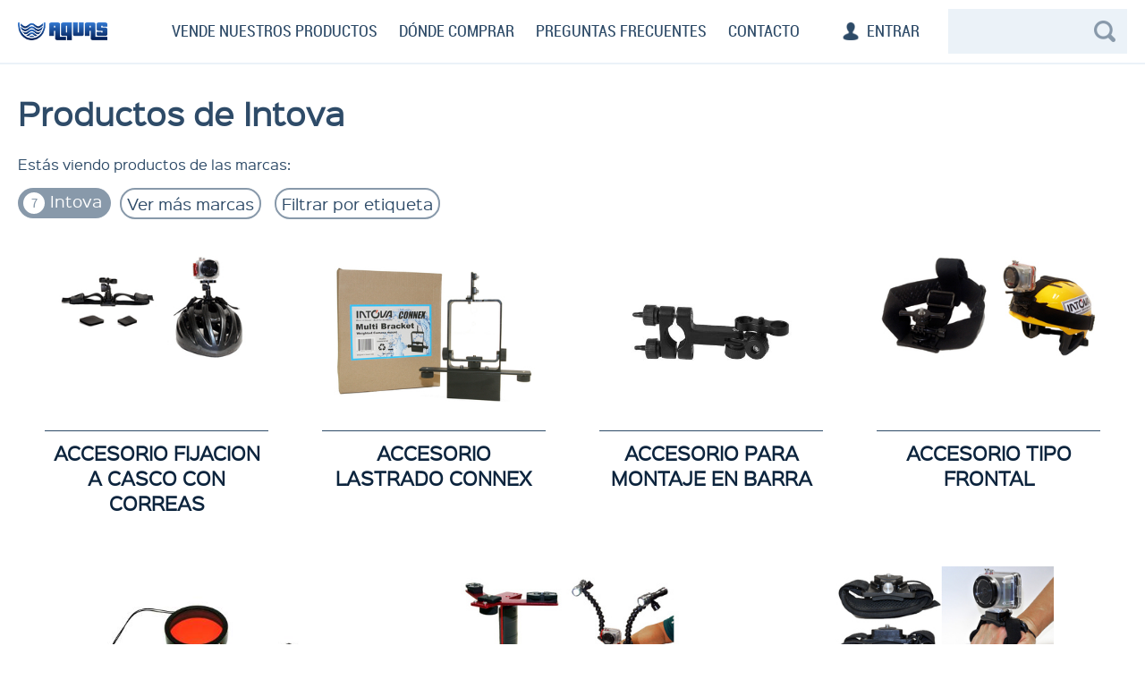

--- FILE ---
content_type: text/html; charset=UTF-8
request_url: https://aquas.es/productos/intova-bludive
body_size: 2861
content:
<!DOCTYPE html PUBLIC "-//W3C//DTD XHTML 1.0 Strict//EN" "http://www.w3.org/TR/xhtml1/DTD/xhtml1-strict.dtd">
<html xmlns="http://www.w3.org/1999/xhtml">
<head>
<link rel="shortcut icon" href="/favicon.png" type="image/x-icon"/>
<link rel="icon" href="/favicon.png" type="image/x-icon"/>
<meta http-equiv="content-type" content="text/html; charset=iso-8859-1"/>
<meta name="Generator" content="Aquas distribuciones, S.L." />
<meta name="Owner" content="Aquas distribuciones, S.L." />
<meta name="Origen" content="aquas.es" />
<meta name="Author" content="Aquas distribuciones, S.L." />
<meta name="Locality" content="Madrid, Espa&ntilde;a" />
<meta name="revisit-after" content="1 days" />
<meta name="robots" content="INDEX,FOLLOW" />
<meta name="keywords" content="submarinismo, buceo, neopreno, jacket, regulador, aletas, escarpines, descompresion, nitrogeno, nitrox, mares, cressi, scubapro, aqualung, seacsub, beuchat, inmersion, padi, fedas, cmas, ssi, fotosub, pescasub, camaro, spiuk, 2xu, triatlon, surf, dragonsub, aqualight" />
<meta name="description" content="La mejor oferta de Productos de Intova en aquas" />
<meta name="viewport" content="width=device-width, initial-scale=1, user-scalable=no" />
<meta http-equiv="Pragma" content="cache" />
<title>Productos de Intova - Aquas</title>
<link rel="stylesheet" href="https://aquas.es/css/general.css" type="text/css" />

<script src="https://aquas.es/js/jquery.js" type="text/javascript"></script><script src="https://aquas.es/js/jquery.cookie.js" type="text/javascript"></script><script src="https://aquas.es/js/lc.js" type="text/javascript"></script>

</head>
<body >
<header>
<a href="#" id="launcher"><span>Men&acute;u</span></a>
<a href="#" id="finder"><span>Buscar</span></a>

<h2 class="logo"><a title="aquas" href="https://aquas.es/">aquas</a></h2>
<form action="/productos" class="buscador headerbox" id="headsearch">
<fieldset>
<input type="submit" value="Buscar" class="searchbutton" />
<input type="text" autocomplete="off" class="searchbox" name="texto" />
</fieldset>
</form>
<div id="drawer">
<nav class="texto-condensado">
<ul>
<li><a class="navi navimain" href="https://aquas.es/distribuye">Vende nuestros productos</a></li>
<li><a class="navi navimain" href="https://aquas.es/tiendas">D&oacute;nde comprar</a></li>
<li><a class="navi navimain" href="https://aquas.es/preguntas-frecuentes">Preguntas frecuentes</a></li>
<li><a class="navi navimain" href="https://aquas.es/contacto">Contacto</a></li>
</ul>
<div id="loginlink">
<a href="/usuarios/login" class="navi texto-condensado">Entrar</a>
</div>
</nav>
</div>
</header>
<div id="container"><script>
$(document).ready(function(){
$(".morefilters").click(function(){
$(this).slideUp();
$(this).next().slideDown();
return false;
});
});
</script>
<div id="contenedor-contenido">
<div id="contenido">
<h1>Productos de Intova</h1>
<div class="fmarcas">
<p>Est&aacute;s viendo productos de las marcas:</p>
<ul>
<li><a href="/productos/bludive"><span>7</span>Intova</a></li>
</ul>
</div>
<a href="#" class="morefilters">Ver m&aacute;s marcas</a>

<div class="mmarcas">
<p>Pulsa sobre alguna de estas marcas para a&ntilde;adir sus productos a la b&uacute;squeda:</p>
<ul>
<li><a href="/productos/bludive-intova-kraken"><span>109</span>Kraken</a></li><li><a href="/productos/bludive-intova-tovatec"><span>10</span>Tovatec</a></li><li><a href="/productos/bludive-intova-riff"><span>23</span>Riff</a></li><li><a href="/productos/bludive-intova-aquas"><span>8</span>Aquas</a></li><li><a href="/productos/bludive-intova-10bar"><span>52</span>10Bar</a></li><li><a href="/productos/bludive-intova-weefine"><span>132</span>Weefine</a></li><li><a href="/productos/bludive-intova-xadventurer"><span>7</span>X-Adventurer</a></li><li><a href="/productos/bludive-intova-leoben2"><span>60</span>Leoben</a></li><li><a href="/productos/bludive-intova-speras"><span>14</span>Speras</a></li><li><a href="/productos/bludive-intova-seafrogs"><span>47</span>Sea frogs</a></li><li><a href="/productos/bludive-intova-fantasealine"><span>16</span>Fantasea Line</a></li>
</ul>
</div>


<a href="#" class="morefilters">Filtrar por etiqueta</a>
<div class="mtags">
<p>Pulsa sobre alguna de estas etiquetas para a&ntilde;adir sus productos a la b&uacute;squeda:</p>
<ul>
<li><a href="/productos/bludive-intova/filtrosylentes"><span>1</span>filtros y lentes</a></li><li><a href="/productos/bludive-intova/accesoriosaccion"><span>6</span>accesorios acci&oacute;n</a></li>
</ul>
</div>
<div class="columna_listado">
<ul class="listado_productos">
<li class="producto">
<a class="enlace-producto" href="https://aquas.es/producto/intova/accesorio-fijacion-a-casco-con-correas/976">
<div class="detalle_foto">
<img src="https://aquas.es/img/products/a/th2-accesorio-para-casco-3-976-1331863774.8733.jpg" border="0" alt="Intova Accesorio fijacion a Casco con correas" />
</div>
<div class="listado_detalles">
<h3 class="detalle_modelo">Accesorio fijacion a Casco con correas</h3>
<p class="detalle_categ"></p>
</div>
</a>
</li><li class="producto">
<a class="enlace-producto" href="https://aquas.es/producto/intova/accesorio-lastrado-connex/211">
<div class="detalle_foto">
<img src="https://aquas.es/img/products/a/th2-accesorio-lastrado-connex-211-1427784794.8341.jpg" border="0" alt="Intova Accesorio lastrado Connex" />
</div>
<div class="listado_detalles">
<h3 class="detalle_modelo">Accesorio lastrado Connex</h3>
<p class="detalle_categ"></p>
</div>
</a>
</li><li class="producto">
<a class="enlace-producto" href="https://aquas.es/producto/intova/accesorio-para-montaje-en-barra/321">
<div class="detalle_foto">
<img src="https://aquas.es/img/products/a/th2-accesorio-de-barra-321-1496059449.8253.jpg" border="0" alt="Intova Accesorio para montaje en barra" />
</div>
<div class="listado_detalles">
<h3 class="detalle_modelo">Accesorio para montaje en barra</h3>
<p class="detalle_categ"></p>
</div>
</a>
</li><li class="producto">
<a class="enlace-producto" href="https://aquas.es/producto/intova/accesorio-tipo-frontal/1081">
<div class="detalle_foto">
<img src="https://aquas.es/img/products/a/th2-accesorio-tipo-frontal-new-1081-1410203048.2598.jpg" border="0" alt="Intova Accesorio tipo frontal" />
</div>
<div class="listado_detalles">
<h3 class="detalle_modelo">Accesorio tipo frontal</h3>
<p class="detalle_categ"></p>
</div>
</a>
</li><li class="producto">
<a class="enlace-producto" href="https://aquas.es/producto/intova/filtro-de-rojos-presion-de-46mm/44">
<div class="detalle_foto">
<img src="https://aquas.es/img/products/f/th2-filtro-de-rojos-dub-x2-hd2-44-1473270717.5656.jpg" border="0" alt="Intova Filtro de rojos presion de 46mm" />
</div>
<div class="listado_detalles">
<h3 class="detalle_modelo">Filtro de rojos presion de 46mm</h3>
<p class="detalle_categ"></p>
</div>
</a>
</li><li class="producto">
<a class="enlace-producto" href="https://aquas.es/producto/intova/pistol-grip/374">
<div class="detalle_foto">
<img src="https://aquas.es/img/products/p/th2-pistol-grip-374-1364368491.7456.jpg" border="0" alt="Intova Pistol Grip" />
</div>
<div class="listado_detalles">
<h3 class="detalle_modelo">Pistol Grip</h3>
<p class="detalle_categ"></p>
</div>
</a>
</li><li class="producto">
<a class="enlace-producto" href="https://aquas.es/producto/intova/pulsera-manos-libres-para-video/94">
<div class="detalle_foto">
<img src="https://aquas.es/img/products/p/th2-pulsera-video-manos-libres-94-1349330809.8001.jpg" border="0" alt="Intova Pulsera manos libres para video" />
</div>
<div class="listado_detalles">
<h3 class="detalle_modelo">Pulsera manos libres para video</h3>
<p class="detalle_categ"></p>
</div>
</a>
</li>

</ul>
<div class="paginacion">
<div class="pag_tot">14 art&iacute;culos en total</div>
<div class="pag_mod">
<ul>
<li class="botpag "><a rel="nofollow" href="/productos/bludive-intova?n=0&o=0&s=0">20</a></li><li class="botpag activa"><a rel="nofollow" href="/productos/bludive-intova?n=1&o=0&s=0">40</a></li><li class="botpag "><a rel="nofollow" href="/productos/bludive-intova?n=2&o=0&s=0">100</a></li>
</ul>
<span>por p&aacute;gina</span>
</div>
<div class="pag_lista">
<ul>

</ul>
</div>
</div>
</div>
</div>
</div>

</div>
<footer>
<nav class="texto-condensado">
<ul>
<li><a class="navi" href="/nosotros">qui&eacute;nes somos</a></li>
<li><a class="navi" href="/contacto">contacto</a></li>
<li><a class="navi" href="/preguntas-frecuentes">preguntas frecuentes</a></li>
<li><a class="navi" href="/condiciones">condiciones generales de uso</a></li>

</ul>
</nav>
<p class="texto-contraste">&copy; 2026 aquas.es. Todos los derechos reservados. ASPARLA INTOVA S.L. B-86448917</p>
</footer>
<script>
/*
(function(i,s,o,g,r,a,m){i['GoogleAnalyticsObject']=r;i[r]=i[r]||function(){
(i[r].q=i[r].q||[]).push(arguments)},i[r].l=1*new Date();a=s.createElement(o),
m=s.getElementsByTagName(o)[0];a.async=1;a.src=g;m.parentNode.insertBefore(a,m)
})(window,document,'script','//www.google-analytics.com/analytics.js','ga');
*/
</script>
<script type="text/javascript">
/*
function pt(){ga('create', 'UA-6329082-1', 'aleteando.com');ga('send', 'pageview');return false;}
function rc(){$.removeCookie("__utma",{domain:".https:aquas.es"});$.removeCookie("__utmb",{domain:".https:aquas.es"});$.removeCookie("__utmc",{domain:".https:aquas.es"});$.removeCookie("__utmz",{domain:".https:aquas.es"});return false;}
function oi(){$.cookie("cookiesallowed","yes",{path:"/",expires:5000});$("#cookopt").slideUp();$(".acook").hide();$("#rcook").fadeIn();return false;}
function oo(){$.cookie("cookiesallowed","no",{path:"/",expires:5000});$("#cookopt").slideUp();$(".acook").hide();$("#rcook").fadeIn();return false;}
function cq(){$.get("/Index/cookies",function(d){$("body").prepend(d);$("#cookopt .den").click(oo);$("#cookopt").slideDown();});return false;}
switch($.cookie("cookiesallowed")){case "yes":pt();break;case "no":rc();break;case undefined:cq();$.cookie("cookiesallowed","pending",{path:"/"});break;case "pending":oi();break;	}
*/
</script>
</body>
</html>

--- FILE ---
content_type: text/css
request_url: https://aquas.es/css/general.css
body_size: 4456
content:
/* fonts */

@font-face {font-family: 'RobotoCondensed';
    src: url('/fonts/Roboto-Condensed-webfont.eot');
    src: local('RobotoCondensed'),
         url('/fonts/Roboto-Condensed-webfont.woff') format('woff'),
         url('/fonts/Roboto-Condensed-webfont.ttf') format('truetype'),
         url('/fonts/Roboto-Condensed-webfont.svg#RobotoCondensed') format('svg');
    font-weight: normal; font-style: normal;}

@font-face {
    font-family: 'sinkin_sans400_regular';
    src: url('/fonts/SinkinSans-400Regular-webfont.eot');
    src: url('/fonts/SinkinSans-400Regular-webfont.eot?#iefix') format('embedded-opentype'),
         url('/fonts/SinkinSans-400Regular-webfont.woff') format('woff'),
         url('/fonts/SinkinSans-400Regular-webfont.ttf') format('truetype'),
         url('/fonts/SinkinSans-400Regular-webfont.svg#sinkin_sans400_regular') format('svg');
    font-weight: normal;
    font-style: normal;

}

@font-face {
    font-family: 'sinkin_sans700_bold';
    src: url('/fonts/SinkinSans-700Bold-webfont.eot');
    src: url('/fonts/SinkinSans-700Bold-webfont.eot?#iefix') format('embedded-opentype'),
         url('/fonts/SinkinSans-700Bold-webfont.woff') format('woff'),
         url('/fonts/SinkinSans-700Bold-webfont.ttf') format('truetype'),
         url('/fonts/SinkinSans-700Bold-webfont.svg#sinkin_sans700_bold') format('svg');
    font-weight: normal;
    font-style: normal;
}

/* animaciones */

@keyframes bounce{
	33% {-ms-transform: translateY(-5px); -webkit-transform: translateY(-5px); transform: translateY(-5px);}
	66% {-ms-transform: translateY(5px); -webkit-transform: translateY(5px); transform: translateY(5px);}
	100% {-ms-transform: translateY(0px); -webkit-transform: translateY(0px); transform: translateY(0px);}
}


/* colores
 * 
 * texto resaltado: #0c243d
 * texto normal: #2e4b68
 * fondo medio: #89a
 * fondo claro: #ebf2f8
 */


/* reset y textos genericos */

body, input {font-family:sinkin_sans400_regular,arial,helvetica,sans-serif; -webkit-font-smoothing:antialiased; margin:0px; color:#2e4b68;}
#container {margin:0px; max-width:1400px; margin-left:auto; margin-right:auto; padding:80px 20px 60px;}

.texto-condensado {font-family:RobotoCondensed,arial,helvetica,sans-serif;}
.texto-resaltado {color:#0c243d; font-family:sinkin_sans700_bold,arial,helvetica,sans-serif;}
.texto-normal {color:#2e4b68; font-family:sinkin_sans400_regular,arial,helvetica,sans-serif;}
.texto-contraste {color:#ebf2f8;}
.texto-alerta {padding-left:36px; background:url(/img/alert.png) no-repeat left center;}


/* CABECERA */

header {width:100%; display:block; background-color:#fff; height:50px; padding:10px 0px; position:fixed; border-bottom: 2px solid #ebf2f8; top:0px; z-index:10;}
.logo {text-indent:-9990px; background:url(/img/logo.png) no-repeat center center; background-size:100px; padding:15px 20px; width:100px; float:left; display:block; height:20px; margin:0px;
	-webkit-transition:all 0.3s; -moz-transition:all 0.3s; transition:all 0.3s;}
.logo:hover {background-size:110px;}
.logo a {display:block;}
h1 {clear:both;}
#launcher,#finder {display:none;}

.buscador {margin:0px; display:block; float:right; background-color:#ebf2f8; -webkit-transition:all 0.5s; -moz-transition:all 0.5s; transition:all 0.5s;}
.buscador:hover {background-color:#cbe2e8;}
.buscador fieldset {margin:0px; padding:0px; display:block; border:none; position:relative; padding:0px 10px;}
.headerbox {width:200px; margin-right:20px;}
.searchbox, .searchbutton {background:transparent; border:none; height:40px; margin:5px 0px; padding:0px; outline:none; font-size:130%;}
.searchbox {width:calc(100% - 38px);}
.searchbutton {position:absolute; text-indent:-9999px; width:30px; background:url(/img/search.png) no-repeat center center; cursor:pointer; right:10px;}

#loginlink {display:inline-block; float:right; margin:0px 20px;}
#loginlink a {background:url(/img/user.png) no-repeat left center; padding-left:28px; background-size:20px; background-color:#fff; -webkit-transition:all 0.3s ease; -moz-transition:all 0.3s ease; transition:all 0.3s ease;}
#loginlink a:hover {background-size:600px; background-position:-250px center; color:#fff; padding-left:14px; padding-right:14px;}

/* NAVEGACION */

nav ul {margin:0px; display:block; float:left;}
nav li {margin:0px; display:block; float:left;}
a.navi {text-transform:uppercase; color:#2e4b68; padding:15px 12px; display:block; text-decoration:none; font-size:110%;}
a.navimain {background:url(/img/circle.png) no-repeat center center; background-size:0px; -webkit-transition:all 0.5s ease; -moz-transition:all 0.5s ease; transition:all 0.5s ease;}
a.navimain:hover {background-size:300px; color:#fff;}

ul.migas {display:block; margin:10px 0px; list-style-type:none; padding:0px;}
ul.migas li {display:inline-block; padding-right:30px;}
ul.migas li::before {content:"> ";}

/* PIE */

footer {width:100%; display:block; background-color:#89a; float:left;}
footer nav {padding-top:200px; margin:0px; background:url(/img/logo-footer.png) no-repeat center 30px; width:100%; text-align:center; color:#fff;}
footer ul {display:inline-block; padding:0px; float:none; margin-top:30px;}
footer p {text-align:center; font-size:80%;}
footer a.navi {color:#fff;}
footer a.navi {padding-bottom:5px; border-bottom:10px solid transparent; -webkit-transition:all 0.5s; -moz-transition:all 0.5s; transition:all 0.5s;}
footer a.navi:hover {border-bottom-color:#abc;}

/* FICHA PRODUCTO */

article {margin:50px 0px 0px;}
article .productcolumns {display:-webkit-box; display:-moz-box; display:-ms-flexbox; display:-webkit-flex; display:flex;}
article .col1 {padding-right:50px; flex-grow:1;}
article .col2 {-webkit-box-flex:0 0 300px; -moz-box-flex:0 0 300px; -webkit-flex:0 0 300px; -ms-flex:0 0 300px; flex:0 0 300px;}
article h1{font-size:180%; text-transform:uppercase; font-weight:normal; padding:0px; margin:0px;}
article .precio {font-size:120%;}
article .descripcion {font-size:80%; margin:30px 0px; clear:both;}
article .marca {float:right;}
article .foto {margin:50px 0px;}
article .thumbnails {background-color:#ebf2f8; padding:10px;}
article .thumbnail {display:inline-block; height:50px; margin:5px;}
.productpics {cursor:pointer;}

.precio {border:1px solid #D9E0E6; display:inline-block; border-radius:8px; padding:8px; margin:20px 20px 0px 0px; background-color:#EBF2F8;}
.precio span {float:left;}
.nostock {border-color:#fcc; background-color:#fdd;}
.nostock span {line-height:58px; font-family:RobotoCondensed,arial,helvetica,sans-serif; font-size:120%; color:#900;}
.pvplab, .pvptyp {font-family:RobotoCondensed,arial,helvetica,sans-serif;}
.pvplab {font-weight:bold; padding-right:3px;}
.pvpamo {font-family:sinkin_sans700_bold,arial,helvetica,sans-serif; font-size:110%; clear:left;}
.pvpcur {font-size:90%; padding:2px;}

.reference {float:right; margin-top:10px; clear:right;}
.reflab {font-size:90%;}
.refval {font-size:140%; font-family:RobotoCondensed,arial,helvetica,sans-serif;}

.fb-like {height:30px;}

.references {clear:both; padding:20px 0px;}
.references table {width:100%;}
.references th {background-color:#cedfed; padding:5px 8px;}
.references td {padding:3px 8px; text-align:center;}
.references tr:nth-child(even) {background-color:#e1edf7;}

.tags {overflow:hidden; padding-bottom:20px;}
.tag a {float:left; border:1px solid #D9E0E6; border-radius:10px; padding:5px 10px; margin:0px 10px 10px 0px; background-color:#EBF2F8; display:inline-block; color:#2e4b68; text-decoration:none; -webkit-transition:all 0.5s; -moz-transition:all 0.5s; transition:all 0.5s;}
.tag a:hover {background-color:#89a; color:#0c243d;}


/* LISTADOS */

.fmarcas, .mmarcas, .ftags, .mtags {clear:left;}
.mmarcas, .mtags {display:none;}
.fmarcas p, .mmarcas p, .ftags p, .mtags p {font-size:90%;}
.fmarcas ul, .mmarcas ul, .ftags ul, .mtags ul {list-style-type:none; padding:0px; clear:both;}
.mmarcas ul, .mtags ul, .ftags ul {overflow:hidden;}
.fmarcas li, .mmarcas li, .ftags li, .mtags li {display:block; float:left; margin-right:10px; border-radius:20px; background-color:#89a; margin-bottom:10px; -webkit-transition:all 0.5s; -moz-transition:all 0.5s; transition:all 0.5s;}
.fmarcas li:hover, .mmarcas li:hover, .ftags li:hover, .mtags li:hover {background-color:#2e4b68;}
.fmarcas span, .mmarcas span, .ftags span, .mtags span {font-size:90%; font-family:RobotoCondensed,arial,helvetica,sans-serif; background-color:#fff; color:#89a; border-radius:15px; margin-right:6px; display:inline-block; min-width:20px;
	text-align:center; padding:4px 2px; background-position: center center; background-repeat:no-repeat; background-size:0px; -webkit-transition:all 0.3s; -moz-transition:all 0.3s; transition:all 0.3s;}
.fmarcas span, .ftags span {background-image:url(/img/remove.png);}
.mmarcas span, .mtags span {background-image:url(/img/add.png);}
.fmarcas a:hover span, .mmarcas a:hover span, .ftags a:hover span, .mtags a:hover span {color:rgba(255,255,255,0); background-size:14px;} 
.fmarcas a, .mmarcas a, .ftags a, .mtags a {color:#fff; text-decoration:none; padding:2px 10px 5px 6px; display:inline-block;}
.morefilters {border-radius:20px; border:2px solid #89a; display:inline-block; text-decoration:none; color:#2e4b68; padding:3px 6px; margin-bottom:10px; margin-right:10px;}
.morefilters:hover {border-color:#2e4b68; color:#0c243d; -webkit-transition:all 0.3s; -moz-transition:all 0.3s; transition:all 0.3s;}

ul.listado_productos {list-style-type:none; padding:0px; clear:both; display:-webkit-box; display:-moz-box; display:-ms-flexbox; display:-webkit-flex; display:flex; -webkit-flex-flow:row wrap; flex-flow:row wrap; -webkit-justify-content:space-around; 
	justify-content:space-around;}
li.sinproductos {width:100%; line-height:200px; text-align:center; background:url(/img/nofoto130.png) no-repeat center 20%; padding-top:50px;}
li.producto {display:block; width:250px; overflow:hidden; margin:0px 0px 30px; position:relative;}
a.enlace-producto {text-decoration:none; color:#2e4b68; text-align:center;}
a.enlace-producto .listado_detalles {list-style-type:none; padding:10px 0px; border-top:1px solid #2e4b68; width:100%; -webkit-transition:all 0.5s; -moz-transition:all 0.5s; transition:all 0.5s;}
a.enlace-producto:hover .listado_detalles {background-color:#89a;}
a.enlace-producto h3.detalle_modelo {margin:0px; -webkit-transition:all 0.5s; -moz-transition:all 0.5s; transition:all 0.5s; text-transform:uppercase; color:#0c243d;}
a.enlace-producto p.detalle_categ {-webkit-transition:all 0.5s; -moz-transition:all 0.5s; transition:all 0.5s; margin:2px 0px; font-size:90%;}
.detalle_foto {width:100%; height:180px; margin:15px 0px; overflow:hidden;}
.detalle_foto img {max-height:180px; max-width:250px; margin: 0 auto; -webkit-transition:all 0.5s ease; -moz-transition:all 0.5s ease; transition:all 0.5s ease;}
a.enlace-producto:hover img {opacity:0.7;transform:scale(1.3);}


/* FORMULARIOS */

.entrada {padding:15px; border:2px solid #3278d2;}
.boton {text-transform:uppercase; background-color:transparent; color:#89a; cursor:pointer; font-weight:bold;}
.boton-hp {border-color:#89a; color:#89a;}
.caja {background-color:#fff; padding-left: 5px;}
.caja-hp {border-color:#fff; color:#000; margin-right:0px;}

/* PAGINACION */
/*
 * texto resaltado: #0c243d
 * texto normal: #2e4b68
 * fondo medio: #89a
 * fondo claro: #ebf2f8
*/
div.paginacion {background-color:#ebf2f8; font-size:100%; overflow:hidden; padding:10px;}
div.paginacion li.activa{font-weight:bold;}
.pag_tot{float:left;}
.pag_mod{float:left;}
.pag_mod span{float:left;}
.pag_mod ul{list-style:none; margin:0px 5px; display:block; padding:0px; float:left;}
.pag_mod li{float:left; margin:0px;}
.pag_lista ul{list-style:none; display:inline-block; margin:0px; padding:0px; float:right;}
.pag_lista li{float:left; display:inline-block; padding:0px; margin:0px;}
li.activa a {background-color:#fff; color:#0c243d;}
.botpag a {padding:0px 4px 2px; border:2px solid #89a; color:#2e4b68; margin:0px 2px; min-width:20px; display:block; text-align:center; text-decoration:none; -webkit-transition:all 0.3s; -moz-transition:all 0.3s; transition:all 0.3s;}
.botpag a:hover{background-color:#89a; color:#2e4b68;}

/* HOME */

p.titulo {border-bottom:1px solid #89a; text-transform:uppercase;}

section {display:-webkit-box; display:-moz-box; display:-ms-flexbox; display:-webkit-flex; display:flex; margin:30px 0px 20px; -webkit-flex-flow:row wrap; flex-flow:row wrap; justify-content:space-around;}
a.marca {display:block; width:200px; padding:0 10px;}
a.marca img {max-width:100%;}
a.marca:hover img {-webkit-animation-name:bounce; animation-name:bounce; -webkit-animation-duration:0.5s; animation-duration:0.5s; -webkit-animation-timing-function:ease-in-out; animation-timing-function:ease-in-out; -webkit-animation-iteration-count:1;
	animation-iteration-count:1;}

/* TEXTOS */

.textos {padding:20px 0px;}
.textos h3{font-size:1.6em; font-weight:bold;}
.textos h4{font-size:1.6em; font-weight:bold;}
.textos h5{font-size:1.5em; font-weight:bold;}
p.generico {margin:20px; font-size:1.2em;}
.textos a{color:#235ba0;}
.textos table{width:400px; font-size:1.3em;}
.textos table.ancha{width:600px;}
.textos span{font-size:1.2em;color:#235ba0;margin-left:50px;}
.textos td.aclaracion{font-size:0.9em; padding-left:35px;}
.lista {list-style-type:none; font-size:14px;}
.otros {margin:20px 50px 20px; }
p.izq {float:left; max-width:600px;}
span.contactlink {margin:0px;}
.ok {float:left; width:128px; height:128px; margin:10px 40px 10px 0px;}

/* QUIENES SOMOS */

#who {float:right; width:600px; margin:10px 0px 10px 40px;}

/* FAQ */

.pregunta {font-size:110%; font-weight:bold; margin-top:40px;}

/* CONTACTO */

h3.contact {padding-left:40px; margin:50px 0px 20px;}
.email {background:url(/img/email.png) no-repeat left center;}
.phone {background:url(/img/phone.png) no-repeat left center;}
.maps {background:url(/img/maps.png) no-repeat left center;}
.web {background:url(/img/web.png) no-repeat left center;}
a.tlf {font-size:150%; text-decoration:none;}

/* DISTRIBUCION Y LOGIN */

#distribution {max-width:800px; margin:50px auto;}
#fields {border:none; padding:0px; margin:0px;}
#fields label {display:block; float:left; width:400px; margin:9px 0px; clear:left;}
#fields input {display:block; float:right; width:250px; margin:6px 0px; background-color:#ebf2f8; border:2px solid #89a; padding:3px 5px; -webkit-transition:all 0.5s; -moz-transition:all 0.5s; transition:all 0.5s;}
#fields input:hover {background-color:#cbe2e8;}
#fields input.inputError {border-color:#f00;}
#send {color:#fff; background-color: #2e4b68; border:2px solid #89a; padding:5px; min-width:150px; font-size:110%; float:right; margin:20px 0px; -webkit-transition:all 0.5s; -moz-transition:all 0.5s; transition:all 0.5s; cursor:pointer;}
#send:hover {background-color:#4e6b88;}
.fieldalert {font-size:90%; -webkit-transition:all 0.5s; -moz-transition:all 0.5s; transition:all 0.5s; background:url(/img/alert-fields.png) no-repeat 0px 50px;}
.fieldalert.inputError {color:#f00; padding-left:25px; background-position:0px 5px;}
.recpasslink {float:right;}
.recpasslink a {font-size:80%;}

/* PTOS VENTA */

#mp-form {overflow:hidden;}
#mp-mapa{display:block; width:100%; height:500px; float:left;}
.mapbox {width:100%;}
#mp-tip {position:absolute; top:10px; left:10px;}

#mp-res-acl {visibility:hidden; margin-bottom:40px; display:block;}
#mp-res-acl .mp-num, #mp-res-acl .mp-km, #mp-res-acl .mp-loc {color:#0c243d;}

#mp-noresults {background-size:24px; margin-left:10px;}
#mp-sugs {list-style-type:none; padding:0px; margin:0px;}
#mp-sugs a {display:block; height:26px; padding:6px 10px; -webkit-transition:all 0.5s; -moz-transition:all 0.5s; transition:all 0.5s; border-top:1px solid #89a; color:#2e4b68; text-decoration:none;}
#mp-sugs a:hover {background-color:#89a; color:#0c243d;}

ul.ptos {list-style-type:none; padding:0px; clear:both; display:-webkit-box; display:-moz-box; display:-ms-flexbox; display:-webkit-flex; display:flex; -webkit-flex-flow:row wrap; flex-flow:row wrap; -webkit-justify-content:space-between; justify-content:space-between;}
li.pto {display:block; width:300px; overflow:hidden; margin:0px 0px 40px; position:relative; -webkit-transition:all 0.5s; -moz-transition:all 0.5s; transition:all 0.5s;}
li.pinned-pto {border:5px solid #f9c886; padding:0px 10px 5px; border-radius:20px; background-color:#f9e3c5;}
li.pto h5 {border-bottom:1px solid #2e4b68; text-transform:uppercase; color:#0c243d; text-align:center;}
li.pto p {margin:3px 0px;}
li.pto a {color:#2e4b68; text-decoration:none; -webkit-transition:all 0.5s; -moz-transition:all 0.5s; transition:all 0.5s; background-size:18px; padding-left:26px;}
li.pto a:hover {color:#0c243d;}
li.pto:hover {background-color:#ebf2f8;}

@media only screen and (max-width:1279px) {
	nav ul {padding:0px;}
	a.navi {font-size:100%;}
	.headerbox {width:150px;}
}

@media only screen and (max-width:1140px) {
	nav ul {padding:0px;}
	a.navi {font-size:90%;}
	.headerbox {width:120px;}
}

@media only screen and (max-width:999px) {
	#container.inicial {padding-top:40px;}
	#launcher {display:block; height:70px; width:70px; text-indent:-9999px; background-color:#fff; position:absolute; top:0px; left:0px;}
	#launcher span {display:block; position:absolute; top:35px; left:15px; width:32px; height:4px; background-color:#89a; -webkit-transition:all 0.3s; -moz-transition:all 0.3s; transition:all 0.3s;}
	#launcher span::after, #launcher span::before {position:absolute; display:block; left:0px; width:32px; height:4px; background-color:#89a; content:""; -webkit-transition:all 0.3s; -moz-transition:all 0.3s; transition:all 0.3s;}
	#launcher span::before {top:-12px;}
	#launcher span::after {top:12px;}
	#launcher.spread span {transform:translateX(2px)rotate(180deg); width:30px; background-color:#2e4b68;}
	#launcher.spread span::before {top:0px; width:18px; transform:translateX(18px)translateY(5px)rotate(-45deg); background-color:#2e4b68;}
	#launcher.spread span::after {top:0px; width:18px; transform:translateX(18px)translateY(-5px)rotate(45deg); background-color:#2e4b68;}
	
	#finder {display:block; height:70px; width:70px; text-indent:-9999px; background:url(/img/search.png) no-repeat center center; background-size:24px; position:absolute; top:0px; right:0px;
		-webkit-transition:all 0.3s; -moz-transition:all 0.3s; transition:all 0.3s;}
	#finder.spread {background-size:0px;}
	#finder span::after, #finder span::before {position:absolute; display:block; left:20px; width:30px; height:4px; background-color:#2e4b68; content:""; -webkit-transition:all 0.3s; -moz-transition:all 0.3s; transition:all 0.3s;}
	#finder span::after {top:-10px;opacity:0;}
	#finder span::before {top:80px;opacity:0;}
	#finder.spread span::after, #finder.spread span::before {top:35px; opacity:1;}
	#finder.spread span::before {transform:rotate(45deg);}
	#finder.spread span::after {transform:rotate(-45deg);}
	
	#drawer {position:absolute; top:72px; background-color:rgba(255,255,255,0); width:100%; height:100vh; left:-100%; -webkit-transition:all 0.3s; -moz-transition:all 0.3s; transition:all 0.3s; z-index:5000;}
	#drawer.spread {background-color:rgba(255,255,255,0.6); left:0px;}
	#drawer nav {position:absolute; background-color:#fff; display:block; top:0px; left:0px; height:100vh; z-index:5001; border-right: 2px solid #ebf2f8;}
	#drawer ul {padding:10px 8px 0px; border-bottom: 2px solid #ebf2f8;}
	#drawer li {float:left; clear:left; white-space:nowrap;}
	#loginlink {float:left; clear:left; display:inline;}
	#loginlink a {clear:left;}
	.logo {width:100%; padding-left:0px; padding-right:0px;}
	
	#headsearch {position:absolute; top:-100px; left:0; right:0; margin-left:auto; margin-right:auto;}
	#headsearch.spread {top:10px;}
	
	#who {width:100%;}
	.textos {padding:0px;}
	#fields input, #send {float:none;}
	span.contactlink {width:100%; display:block; text-align:center; margin:0px;}
	span.contactlink a {font-size:130%; text-decoration:none; padding:10px;}
	
	h3.contact {width:100%; float:left;}
	
	article .productcolumns {-webkit-flex-direction:column; flex-direction:column;}
	article .col1 {order:2; padding:0px;}
	article .col2 {order:1;}
	.references {overflow-x:scroll;}
	a.marca {width:100%; text-align:center; padding:6px 0px;}
	.inicial a.marca {width:40%;}

	li.producto {width:100%; margin-bottom:50px;}
	
	#mp-def, #mp-geo {text-indent:-9999px; display:block;}
	li.pto {width:100%;}
	
	footer ul {margin:0px;}
	footer li {width:100%;}
}

--- FILE ---
content_type: text/javascript
request_url: https://aquas.es/js/lc.js
body_size: 104
content:
var lr = false;
var ls = false;

function iflog(fi){
	var d = $.Deferred();
	if(!lr){
		
		lr = true;
		if($.cookie("PHPSESSID")) $.get("/usuarios/identidad",function(u){
			if(u != "e"){
				ls = true;
				fi(u);
			}
			d.resolve();
			return d;
		});
	}
	
	d.done(function(){
	if(ls){
		fi();
	}
	});
}

iflog(function(u){
	$("#loginlink a").text(u).attr("href","/usuarios/cuenta");
});

$(document).ready(function(){
	$("#launcher").click(function(){
		$(this).toggleClass("spread");
		$("#drawer").toggleClass("spread");
		return false;
	});
	
	$("#drawer").click(function(){
		$(this).toggleClass("spread");
		$("#launcher").toggleClass("spread");
	});
	
	$("#drawer nav").click(function(e){
		e.stopPropagation();
	});
	
	$("#finder").click(function(){
		$(this).toggleClass("spread");
		$("#headsearch").toggleClass("spread");
		$("#headsearch.spread .searchbox").focus();
		return false;
	});
});